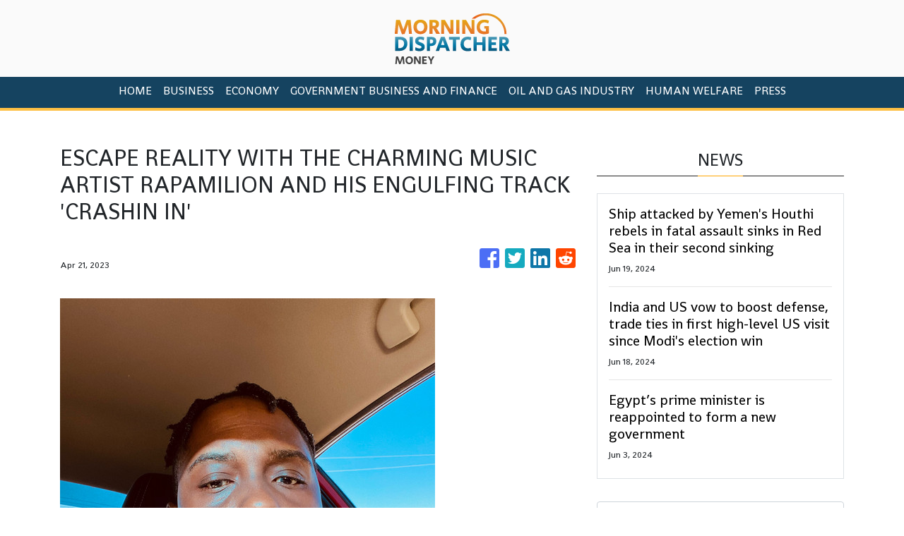

--- FILE ---
content_type: text/html; charset=utf-8
request_url: https://us-central1-vertical-news-network.cloudfunctions.net/get/fetch
body_size: 16480
content:
[
  {
    "id": 793652,
    "title": "Ship attacked by Yemen's Houthi rebels in fatal assault sinks in Red Sea in their second sinking",
    "summary": "A bulk carrier sank in the Red Sea days after an attack by Yemen’s Houthi rebels believed to have killed one mariner on board",
    "slug": "ship-attacked-by-yemens-houthi-rebels-in-fatal-assault-sinks-in-red-sea-in-their-second-sinking",
    "date_published": "2024-06-19T00:45:07.000Z",
    "images": 0,
    "categories": "1563,2180,1558,198",
    "img_id": null,
    "caption": null
  },
  {
    "id": 793139,
    "title": "India and US vow to boost defense, trade ties in first high-level US visit since Modi's election win",
    "summary": "India and the U.S. have pledged to boost defense and technology cooperation and remove long-standing barriers to bilateral strategic trade, following a meeting between the national security advisers of both countries",
    "slug": "india-and-us-vow-to-boost-defense-trade-ties-in-first-highlevel-us-visit-since-modis-election-win",
    "date_published": "2024-06-18T04:49:00.000Z",
    "images": 0,
    "categories": "1767,1893,1886,1558,198",
    "img_id": null,
    "caption": null
  },
  {
    "id": 792352,
    "title": "Fight for control of Yemen's banks between rebels, government threatens to further wreck economy",
    "summary": "Yemen’s Houthi rebels and its internationally recognized government are locked in a fight for control of the country’s banks that experts warn is threatening to further wreck an economy already crippled by nearly a decade of war",
    "slug": "fight-for-control-of-yemens-banks-between-rebels-government-threatens-to-further-wreck-economy",
    "date_published": "2024-06-16T13:56:40.000Z",
    "images": 1,
    "categories": "846,198,198,3751,1558",
    "img_id": "3c89c7270d7a464f97ca9fa8e4e40d50",
    "caption": "People shop in a"
  },
  {
    "id": 791769,
    "title": "US military targets Houthi radar sites in Yemen after a merchant sailor goes missing",
    "summary": "The U.S. military has unleashed a wave of attacks targeting radar sites operated by Yemen’s Houthi rebels after one merchant sailor went missing and the vessel he was on caught fire in the latest Houthi strike in the Red Sea",
    "slug": "us-military-targets-houthi-radar-sites-in-yemen-after-a-merchant-sailor-goes-missing",
    "date_published": "2024-06-15T04:41:38.000Z",
    "images": 1,
    "categories": "1563,4006,1821,1593,2180,1558,1886,198,1558",
    "img_id": "4d4598320a634f9fa8f78c76b96aa1f8",
    "caption": "A fighter jet la"
  },
  {
    "id": 787811,
    "title": "Attacks on businesses linked to US brands rattle Baghdad as anger over the war in Gaza surges",
    "summary": "A flurry of recent attacks in Iraq, apparently orchestrated by supporters of Iran-backed, anti-American militias, reflect surging anger against the United States, Israel’s top ally, over the war in Gaza",
    "slug": "attacks-on-businesses-linked-to-us-brands-rattle-baghdad-as-anger-over-the-war-in-gaza-surges",
    "date_published": "2024-06-07T05:05:41.000Z",
    "images": 1,
    "categories": "1886,1821,1558,198",
    "img_id": "0fce5b820b354e72a28a22c682d7f9b2",
    "caption": "Iraqi security f"
  },
  {
    "id": 786911,
    "title": "Emirati leader meets with Taliban official facing $10 million US bounty over attacks",
    "summary": "The leader of the United Arab Emirates has met with an official in the Taliban government still wanted by the United States on an up-to $10 million bounty over his involvement in an attack that killed an American citizen and other assaults",
    "slug": "emirati-leader-meets-with-taliban-official-facing-10-million-us-bounty-over-attacks",
    "date_published": "2024-06-05T04:26:59.000Z",
    "images": 1,
    "categories": "4888,2136,1886,1722,198,1558",
    "img_id": "ee985350c3d948fba678f54fb678c6fd",
    "caption": "In this photogra"
  },
  {
    "id": 786482,
    "title": "Modi's coalition leads in a majority of seats in early count but opposition is stiffer than expected",
    "summary": "Prime Minister Narendra Modi’s coalition is leading in a majority of seats in India’s general election",
    "slug": "modis-coalition-leads-in-a-majority-of-seats-in-early-count-but-opposition-is-stiffer-than-expected",
    "date_published": "2024-06-04T00:43:01.000Z",
    "images": 1,
    "categories": "1886,2257,3820,3791,1893,198,1558",
    "img_id": "9ad2d9854a6f4805871574d06a0e1afa",
    "caption": "Election officia"
  },
  {
    "id": 786532,
    "title": "Modi expected to retain power but early India count suggests it won't be the landslide he hoped for",
    "summary": "Prime Minister Narendra Modi’s coalition is leading in a majority of seats in India’s general election",
    "slug": "modi-expected-to-retain-power-but-early-india-count-suggests-it-wont-be-the-landslide-he-hoped-for",
    "date_published": "2024-06-04T00:43:01.000Z",
    "images": 1,
    "categories": "2257,3820,3791,1893,1886,198,1558",
    "img_id": "9ad2d9854a6f4805871574d06a0e1afa",
    "caption": "Election officia"
  },
  {
    "id": 786629,
    "title": "Modi claims victory for his alliance in India’s general election",
    "summary": "Prime Minister Narendra Modi claimed victory for his alliance on Tuesday in India’s general election, despite a lackluster performance from his own party as it faced a stronger than expected challenge from the opposition, which pushed back against the leader’s mixed economic record and polarizing politics",
    "slug": "modi-claims-victory-for-his-alliance-in-indias-general-election",
    "date_published": "2024-06-04T00:43:01.000Z",
    "images": 1,
    "categories": "3820,3791,1886,1893,198,1558",
    "img_id": "1959cecca58e47d9b8b8f64f2793b4a4",
    "caption": "Supporters of Co"
  },
  {
    "id": 786671,
    "title": "Modi claims victory in Indian election, vows to continue with his agenda despite drop in support",
    "summary": "Prime Minister Narendra Modi’s National Democratic Alliance coalition has won a majority in parliament, according to official results from India’s Election Commission",
    "slug": "modi-claims-victory-in-indian-election-vows-to-continue-with-his-agenda-despite-drop-in-support",
    "date_published": "2024-06-04T00:43:01.000Z",
    "images": 1,
    "categories": "3820,3791,1886,1893,198,1558",
    "img_id": "1959cecca58e47d9b8b8f64f2793b4a4",
    "caption": "Supporters of Co"
  },
  {
    "id": 786859,
    "title": "Modi claims victory in India's election but drop in support forces him to rely on coalition partners",
    "summary": "Prime Minister Narendra Modi’s National Democratic Alliance coalition has won a majority in parliament, according to official results from India’s Election Commission",
    "slug": "modi-claims-victory-in-indias-election-but-drop-in-support-forces-him-to-rely-on-coalition-partners",
    "date_published": "2024-06-04T00:43:01.000Z",
    "images": 1,
    "categories": "3820,3791,1886,1893,198,1558",
    "img_id": "1959cecca58e47d9b8b8f64f2793b4a4",
    "caption": "Supporters of Co"
  },
  {
    "id": 786051,
    "title": "Egypt’s prime minister is reappointed to form a new government",
    "summary": "Egypt’s President Abdel Fattah el-Sissi has reappointed Prime Minister Mustafa Madbouly to form a new government",
    "slug": "egypts-prime-minister-is-reappointed-to-form-a-new-government",
    "date_published": "2024-06-03T11:56:31.000Z",
    "images": 0,
    "categories": "1938,1886,198,1558",
    "img_id": null,
    "caption": null
  },
  {
    "id": 785965,
    "title": "Expect the cost of your airfare to continue to rise, an aviation trade group and industry heads warn",
    "summary": "The cost of your next flight is likely to go up",
    "slug": "expect-the-cost-of-your-airfare-to-continue-to-rise-an-aviation-trade-group-and-industry-heads-warn",
    "date_published": "2024-06-03T09:21:31.000Z",
    "images": 1,
    "categories": "1744,897,198,198,1558",
    "img_id": "5a479ffa1636498ea45c4dedbe21bbbd",
    "caption": "FILE - A Boeing "
  },
  {
    "id": 785352,
    "title": "Rescue crews work to free people trapped under a collapsed apartment building in Istanbul",
    "summary": "Television images show emergency workers trying to rescue people trapped under a collapsed apartment building in Istanbul",
    "slug": "rescue-crews-work-to-free-people-trapped-under-a-collapsed-apartment-building-in-istanbul",
    "date_published": "2024-06-02T07:07:59.000Z",
    "images": 0,
    "categories": "1608,198,1577,1558",
    "img_id": null,
    "caption": null
  },
  {
    "id": 785390,
    "title": "1 dead and 8 injured in Istanbul apartment building collapse",
    "summary": "An apartment building collapse in the Turkish city of Istanbul has killed one person and injured eight, authorities say",
    "slug": "1-dead-and-8-injured-in-istanbul-apartment-building-collapse",
    "date_published": "2024-06-02T07:07:59.000Z",
    "images": 0,
    "categories": "198,1577,1558",
    "img_id": null,
    "caption": null
  },
  {
    "id": 784217,
    "title": "Houthi rebels say at least 16 killed, 35 others wounded in joint US-British airstrikes in Yemen",
    "summary": "Joint British-U.S. airstrikes targeting Yemen’s Houthi rebels killed at least 16 people and wounded 35 others",
    "slug": "houthi-rebels-say-at-least-16-killed-35-others-wounded-in-joint-usbritish-airstrikes-in-yemen",
    "date_published": "2024-05-31T08:06:52.000Z",
    "images": 1,
    "categories": "1558,1886,1821,1558,198",
    "img_id": "7d3a43d828fd4ba2a10c9ced46b4bcf5",
    "caption": "British Prime Mi"
  },
  {
    "id": 784194,
    "title": "Oil giant Saudi Aramco offers a second stock tranche worth billions of dollars",
    "summary": "Saudi Arabia says it will sell a second sliver of stock in its state oil giant Aramco worth billions of dollars, its first tranche since its initial public offering back in 2019",
    "slug": "oil-giant-saudi-aramco-offers-a-second-stock-tranche-worth-billions-of-dollars",
    "date_published": "2024-05-31T07:20:43.000Z",
    "images": 1,
    "categories": "459,284,198,1558,198",
    "img_id": "bf6d4a2394e2456f8b14a3e4a090bc22",
    "caption": "FILE - Storage t"
  },
  {
    "id": 783701,
    "title": "Ship attacked by Yemen's Houthi rebels was full of grain bound for Iran, the group's main benefactor",
    "summary": "A Greek-owned and Marshall Islands-flagged bulk carrier that came under attack by Yemen’s Houthi rebels earlier this week had a cargo of grain bound for Iran",
    "slug": "ship-attacked-by-yemens-houthi-rebels-was-full-of-grain-bound-for-iran-the-groups-main-benefactor",
    "date_published": "2024-05-30T09:46:22.000Z",
    "images": 0,
    "categories": "1563,1799,1628,1886,1722,198,1558",
    "img_id": null,
    "caption": null
  },
  {
    "id": 783049,
    "title": "Missile attacks damage a ship in the Red Sea off Yemen's coast near previous Houthi rebel assaults",
    "summary": "Missile attacks have damaged a ship in the Red Sea off the coast of Yemen",
    "slug": "missile-attacks-damage-a-ship-in-the-red-sea-off-yemens-coast-near-previous-houthi-rebel-assaults",
    "date_published": "2024-05-28T11:00:26.000Z",
    "images": 0,
    "categories": "2269,2180,1821,1722,198,1558",
    "img_id": null,
    "caption": null
  },
  {
    "id": 780453,
    "title": "Fire at chemical factory in India kills at least 9, with searchers looking for more victims",
    "summary": "Rescuers are combing through piles of debris and wreckage to search for bodies after an explosion and fire at a chemical factory in western India killed at least nine people and injured 64 others",
    "slug": "fire-at-chemical-factory-in-india-kills-at-least-9-with-searchers-looking-for-more-victims",
    "date_published": "2024-05-24T04:35:46.000Z",
    "images": 1,
    "categories": "1593,198,1594,1564,198,1558",
    "img_id": "01533ca3209d446eb0e2d970cc551061",
    "caption": "National Disaste"
  },
  {
    "id": 779972,
    "title": "Missile splashes into the Red Sea, causing no damage in latest suspected Yemen Houthi rebel attack",
    "summary": "A missile has splashed down in the waters of the Red Sea, but caused no damage to a passing commercial vessel in an attack likely carried out by Yemen’s Houthi rebels",
    "slug": "missile-splashes-into-the-red-sea-causing-no-damage-in-latest-suspected-yemen-houthi-rebel-attack",
    "date_published": "2024-05-23T07:57:47.000Z",
    "images": 0,
    "categories": "2269,1628,1722,198,1558",
    "img_id": null,
    "caption": null
  },
  {
    "id": 777867,
    "title": "Yemen's Houthi rebels launch a missile that strikes an oil tanker in the Red Sea, US military says",
    "summary": "Yemen’s Houthi rebels hit an oil tanker in the Red Sea with a ballistic missile, damaging the Panama-flagged, Greek-owned vessel in their latest assault over the Israel-Hamas war",
    "slug": "yemens-houthi-rebels-launch-a-missile-that-strikes-an-oil-tanker-in-the-red-sea-us-military-says",
    "date_published": "2024-05-18T16:04:48.000Z",
    "images": 0,
    "categories": "2180,1886,198,1558",
    "img_id": null,
    "caption": null
  },
  {
    "id": 776351,
    "title": "Yemeni security forces deploy in Aden as anger simmers over lengthy power outages",
    "summary": "Yemeni authorities have deployed security forces and armored vehicles across the port city of Aden, in preparation for the latest in a series of protests over hours-long electricity outages caused by a shortage of fuel for power stations",
    "slug": "yemeni-security-forces-deploy-in-aden-as-anger-simmers-over-lengthy-power-outages",
    "date_published": "2024-05-15T18:35:18.000Z",
    "images": 0,
    "categories": "1886,1785,1794,198,1558",
    "img_id": null,
    "caption": null
  },
  {
    "id": 774689,
    "title": "Greece's prime minister in Turkey for talks as the regional rivals seek to improve relations",
    "summary": "Greece's leader has arrived in Turkey's capital for talks with President Recep Tayyip Erdogan as the countries pursue a normalization program and seek to put aside decades-old disputes",
    "slug": "greeces-prime-minister-in-turkey-for-talks-as-the-regional-rivals-seek-to-improve-relations",
    "date_published": "2024-05-13T13:57:10.000Z",
    "images": 1,
    "categories": "1608,1886,198,1558",
    "img_id": "fab9adefc369414eb90613eb98c9ad2e",
    "caption": "FILE - Greece's "
  },
  {
    "id": 774744,
    "title": "Families still looking for missing loved ones after devastating Afghanistan floods killed scores",
    "summary": "Survivors of the devastating floods that struck northern Afghanistan last week are still searching for their missing loved ones and burying their dead",
    "slug": "families-still-looking-for-missing-loved-ones-after-devastating-afghanistan-floods-killed-scores",
    "date_published": "2024-05-13T12:27:42.000Z",
    "images": 1,
    "categories": "198,1886,1604,2303,1558",
    "img_id": "a7bedba71ea94aac9107e4edd2e7a5f8",
    "caption": "People are seen "
  },
  {
    "id": 774156,
    "title": "A police officer was killed in Pakistan-held Kashmir during protests against price hikes",
    "summary": "A protest against rising costs of food, fuel and utility bills has turned violent in Pakistani-controlled portion of Kashmir, leaving a police officer dead and dozens of people injured",
    "slug": "a-police-officer-was-killed-in-pakistanheld-kashmir-during-protests-against-price-hikes",
    "date_published": "2024-05-12T10:09:08.000Z",
    "images": 0,
    "categories": "1886,1785,198,1558",
    "img_id": null,
    "caption": null
  },
  {
    "id": 769413,
    "title": "Sanctions and a hobbled economy pull the rug out from under Iran's traditional carpet weavers",
    "summary": "The historic Kashan bazaar in central Iran once sat on a major caravan route, its silk carpets known the world over",
    "slug": "sanctions-and-a-hobbled-economy-pull-the-rug-out-from-under-irans-traditional-carpet-weavers",
    "date_published": "2024-05-03T06:00:10.000Z",
    "images": 1,
    "categories": "2945,198,1558",
    "img_id": "9a8cd20eb3f942ddb434a2fee4dfdff2",
    "caption": "Iranian carpet s"
  },
  {
    "id": 769060,
    "title": "Broadband internet services are disrupted in most parts of Nepal",
    "summary": "Broadband internet are disrupted in many parts of Nepal as Indian vendors from whom most Nepali private operators source the bandwidth stopped providing the services because of payment defaults",
    "slug": "broadband-internet-services-are-disrupted-in-most-parts-of-nepal",
    "date_published": "2024-05-02T13:54:18.000Z",
    "images": 0,
    "categories": "198,4671,1558,198,4637",
    "img_id": null,
    "caption": null
  },
  {
    "id": 768449,
    "title": "Workers and activists around the world hold May Day rallies urging greater rights and more pay",
    "summary": "Workers, activists and others around the world are marking May Day with rallies against the global pressure of rising prices and calling for greater rights",
    "slug": "workers-and-activists-around-the-world-hold-may-day-rallies-urging-greater-rights-and-more-pay",
    "date_published": "2024-05-01T06:34:21.000Z",
    "images": 1,
    "categories": "4006,1266,1796,4004,4002,451,1886,1785,408,198,1558",
    "img_id": "353c23ccddf44afe8a56a68ae3c0cf31",
    "caption": "Supporters of th"
  },
  {
    "id": 768689,
    "title": "Pro-Palestinian banners. Blazing Olympic rings. Workers' May Day rallies confront turbulent times",
    "summary": "Workers and activists around the world are marking May Day with largely peaceful rallies against rising prices and calling for greater rights",
    "slug": "propalestinian-banners-blazing-olympic-rings-workers-may-day-rallies-confront-turbulent-times",
    "date_published": "2024-05-01T06:34:21.000Z",
    "images": 1,
    "categories": "4006,4004,1796,1266,451,1785,449,408,198,4062,1558",
    "img_id": "353c23ccddf44afe8a56a68ae3c0cf31",
    "caption": "Supporters of th"
  },
  {
    "id": 767779,
    "title": "The Taliban are working to woo tourists to Afghanistan",
    "summary": "A Taliban-run tourism and hotel management institute has opened its doors to students",
    "slug": "the-taliban-are-working-to-woo-tourists-to-afghanistan",
    "date_published": "2024-04-30T04:15:56.000Z",
    "images": 1,
    "categories": "1886,3240,198,1558",
    "img_id": "2561c670430a459a98157f1bc388e04f",
    "caption": "Afghans work in "
  },
  {
    "id": 766848,
    "title": "Nepal hosts an investment summit in hopes of attracting foreign money for hydropower projects",
    "summary": "Nepal is hosting an investment summit, hoping to attract much-needed foreign investment",
    "slug": "nepal-hosts-an-investment-summit-in-hopes-of-attracting-foreign-money-for-hydropower-projects",
    "date_published": "2024-04-28T09:52:52.000Z",
    "images": 0,
    "categories": "775,1886,1335,198",
    "img_id": null,
    "caption": null
  },
  {
    "id": 764942,
    "title": "TikTok may be banned in the US. Here's what happened when India did it",
    "summary": "The hugely popular Chinese app TikTok may be forced out of the U.S., where a measure to outlaw the video-sharing app has won congressional approval and is on its way to President Biden for his signature",
    "slug": "tiktok-may-be-banned-in-the-us-heres-what-happened-when-india-did-it",
    "date_published": "2024-04-24T09:52:53.000Z",
    "images": 1,
    "categories": "198,4658,1886,3474,4637,198,1558",
    "img_id": "63961c3975b445e3a52c231870bd8fa3",
    "caption": "FILE- Activists "
  },
  {
    "id": 764853,
    "title": "Iranian President Ebrahim Raisi to inaugurate Sri Lankan hydropower and irrigation project",
    "summary": "Iranian President Ebrahim Raisi has arrived in Sri Lanka to inaugurate a hydropower and irrigation project that was long delayed due to international sanctions on his government and other issues",
    "slug": "iranian-president-ebrahim-raisi-to-inaugurate-sri-lankan-hydropower-and-irrigation-project",
    "date_published": "2024-04-24T06:51:18.000Z",
    "images": 1,
    "categories": "2048,1886,198,1558",
    "img_id": "c9ba44d221cc421bb5ae9d53226fe13c",
    "caption": "FILE- Iranian Pr"
  },
  {
    "id": 764946,
    "title": "Iran's Raisi inaugurates project in Sri Lanka, says West doesn't monopolize knowledge, technology",
    "summary": "Iranian President Ebrahim Raisi says his country has proven the West doesn’t have a monopoly on technology while inaugurating a hydropower and irrigation project in Sri Lanka",
    "slug": "irans-raisi-inaugurates-project-in-sri-lanka-says-west-doesnt-monopolize-knowledge-technology",
    "date_published": "2024-04-24T06:51:18.000Z",
    "images": 1,
    "categories": "1886,2058,198,1558",
    "img_id": "c9ba44d221cc421bb5ae9d53226fe13c",
    "caption": "FILE- Iranian Pr"
  },
  {
    "id": 763751,
    "title": "Kurdish separatists and water issues loom large in long-awaited Erdogan visit to Iraq",
    "summary": "Turkish President Recep Tayyip Erdogan is set to make his first official visit to Iraq in more than a decade",
    "slug": "kurdish-separatists-and-water-issues-loom-large-in-longawaited-erdogan-visit-to-iraq",
    "date_published": "2024-04-22T05:10:07.000Z",
    "images": 1,
    "categories": "3792,198,1558",
    "img_id": "bbfe134a6dd34f0dab594c5d8b45856d",
    "caption": "FILE - Turkey's "
  },
  {
    "id": 763888,
    "title": "Kurdish separatists and water issues loom large in long-awaited visit of Turkey's Erdogan to Iraq",
    "summary": "Turkish President Recep Tayyip Erdogan is making his first official visit to Iraq in more than a decade as Ankara seeks greater cooperation from Baghdad in its fight against a Kurdish militant group that has a foothold in Iraq's north",
    "slug": "kurdish-separatists-and-water-issues-loom-large-in-longawaited-visit-of-turkeys-erdogan-to-iraq",
    "date_published": "2024-04-22T05:10:07.000Z",
    "images": 1,
    "categories": "3792,198,1558",
    "img_id": "bbfe134a6dd34f0dab594c5d8b45856d",
    "caption": "FILE - Turkey's "
  },
  {
    "id": 762377,
    "title": "Long-haul carrier Emirates again halts local flight check-in as UAE recovers from record rains",
    "summary": "Long-haul carrier Emirates says it is halting local check-in for passengers traveling on its flights as the wider United Arab Emirates tries to recover from record-setting rains this week",
    "slug": "longhaul-carrier-emirates-again-halts-local-flight-checkin-as-uae-recovers-from-record-rains",
    "date_published": "2024-04-19T05:55:58.000Z",
    "images": 1,
    "categories": "1604,1868,1290,1862,198,1558",
    "img_id": "14dce71222f14661a72dfe322a883538",
    "caption": "An abandoned veh"
  },
  {
    "id": 762528,
    "title": "3 dead amid heavy flooding caused by record rain in the UAE",
    "summary": "Officials say three people have died in the United Arab Emirates as a result of heavy flooding caused by record-setting rains this week",
    "slug": "3-dead-amid-heavy-flooding-caused-by-record-rain-in-the-uae",
    "date_published": "2024-04-19T05:55:58.000Z",
    "images": 1,
    "categories": "1604,1862,198,1558",
    "img_id": "14dce71222f14661a72dfe322a883538",
    "caption": "An abandoned veh"
  },
  {
    "id": 759542,
    "title": "India's Modi vows to boost social spending, make country into a manufacturing hub ahead of election",
    "summary": "Indian Prime Minister Narendra Modi has vowed to boost social spending, develop infrastructure and make India a global manufacturing hub as companies shift away from China",
    "slug": "indias-modi-vows-to-boost-social-spending-make-country-into-a-manufacturing-hub-ahead-of-election",
    "date_published": "2024-04-14T07:20:39.000Z",
    "images": 1,
    "categories": "3820,3791,1886,1893,198,1558",
    "img_id": "19cbf7a12cbc45509785a9b6079a7f64",
    "caption": "Indian Prime Min"
  },
  {
    "id": 759089,
    "title": "Video shows raid on ship near Strait of Hormuz that a Mideast official says was carried out by Iran",
    "summary": "A video seen by The Associated Press shows commandos raiding a ship near the Strait of Hormuz from a helicopter",
    "slug": "video-shows-raid-on-ship-near-strait-of-hormuz-that-a-mideast-official-says-was-carried-out-by-iran",
    "date_published": "2024-04-13T08:19:56.000Z",
    "images": 1,
    "categories": "1886,198,1558",
    "img_id": "06d48c33013b4a9e88e4a83c81b622d8",
    "caption": "This image made "
  },
  {
    "id": 759236,
    "title": "Iran's Revolutionary Guard seizes a container ship near Strait of Hormuz amid tensions with Israel",
    "summary": "Commandos from Iran’s paramilitary Revolutionary Guard have rappelled from a helicopter onto an Israeli-affiliated container ship near the Strait of Hormuz and seized the vessel",
    "slug": "irans-revolutionary-guard-seizes-a-container-ship-near-strait-of-hormuz-amid-tensions-with-israel",
    "date_published": "2024-04-13T08:19:56.000Z",
    "images": 1,
    "categories": "1821,1886,198,1558",
    "img_id": "06d48c33013b4a9e88e4a83c81b622d8",
    "caption": "This image made "
  },
  {
    "id": 756911,
    "title": "Farmers in India are hit hard by extreme weather. Some say expanding natural farming is the answer",
    "summary": "India's southern Andhra Pradesh state has become a positive example of the benefits of natural farming, a process of using organic matter as fertilizers and pesticides that makes crops more resilient to bad weather, and advocates say active government support is the primary driver for the state’s success",
    "slug": "farmers-in-india-are-hit-hard-by-extreme-weather-some-say-expanding-natural-farming-is-the-answer",
    "date_published": "2024-04-07T02:10:13.000Z",
    "images": 1,
    "categories": "1886,198,1862,660,1558,198,1290",
    "img_id": "9c09e185c9be4ae493ad4e26aaa284dd",
    "caption": "Bhaskar Rao, a f"
  },
  {
    "id": 753692,
    "title": "India Kashmir Dailylife",
    "summary": "",
    "slug": "india-kashmir-dailylife",
    "date_published": "2024-04-03T08:54:01.000Z",
    "images": 0,
    "categories": "198",
    "img_id": null,
    "caption": null
  },
  {
    "id": 748813,
    "title": "Pakistani trade delegation visits Kabul in sign of easing tensions over cross-border attacks",
    "summary": "A delegation from Pakistan’s Ministry of Commerce is in Kabul to to meet its counterparts to discuss how to improve trade relations after tensions have risen over cross-border militant attacks",
    "slug": "pakistani-trade-delegation-visits-kabul-in-sign-of-easing-tensions-over-crossborder-attacks",
    "date_published": "2024-03-25T11:47:25.000Z",
    "images": 0,
    "categories": "1821,1886,198,1558",
    "img_id": null,
    "caption": null
  },
  {
    "id": 748193,
    "title": "Iran’s currency hits a record low",
    "summary": "Iran’s currency fell to a record low on Sunday, plunging to 613,500 to the dollar, as its people celebrated the Persian New Year",
    "slug": "irans-currency-hits-a-record-low",
    "date_published": "2024-03-24T11:46:53.000Z",
    "images": 1,
    "categories": "3792,1893,198,198,1558",
    "img_id": "7a0f1be9090a4a98aeb37f76eb440eb0",
    "caption": "FILE - A street "
  },
  {
    "id": 747587,
    "title": "India has millions of dairy farmers. It's creating a methane problem that's tricky to solve",
    "summary": "India is the world’s largest milk producer, and is home to 80 million dairy farmers who made 231 million tons of milk last year",
    "slug": "india-has-millions-of-dairy-farmers-its-creating-a-methane-problem-thats-tricky-to-solve",
    "date_published": "2024-03-23T07:47:54.000Z",
    "images": 1,
    "categories": "198,1290,660,1558,1290",
    "img_id": "ba1918c9df894dd1b4ed79980f677b08",
    "caption": "FILE - Indian fa"
  },
  {
    "id": 747146,
    "title": "New finance minister says Pakistan will seek a long-term IMF loan to stabilize the economy",
    "summary": "Pakistan's newly appointed finance minister says the country plans to seek a long-term loan from the International Monetary Fund to help stabilize the country’s ailing economy after the end of the IMF’s current $3 billion bailout package",
    "slug": "new-finance-minister-says-pakistan-will-seek-a-longterm-imf-loan-to-stabilize-the-economy",
    "date_published": "2024-03-22T13:58:09.000Z",
    "images": 0,
    "categories": "353,1558",
    "img_id": null,
    "caption": null
  },
  {
    "id": 747042,
    "title": "Egypt increases fuel prices following depreciation of local currency",
    "summary": "The Egyptian government has raised fuel prices in a move that is bound to exacerbate inflationary pressures on an already-struggling population",
    "slug": "egypt-increases-fuel-prices-following-depreciation-of-local-currency",
    "date_published": "2024-03-22T09:48:52.000Z",
    "images": 0,
    "categories": "2022,1558,198",
    "img_id": null,
    "caption": null
  },
  {
    "id": 746969,
    "title": "Islamic State group claims responsibility for bombing at Afghan bank and says it targeted Taliban",
    "summary": "The Islamic State group has claimed responsibility for a deadly bombing that targeted people trying to collect their salaries at a bank in southern Afghanistan",
    "slug": "islamic-state-group-claims-responsibility-for-bombing-at-afghan-bank-and-says-it-targeted-taliban",
    "date_published": "2024-03-22T07:09:45.000Z",
    "images": 0,
    "categories": "1626,198,1558",
    "img_id": null,
    "caption": null
  },
  {
    "id": 746502,
    "title": "Turkish central bank raises key interest rate to 50% as inflation soars",
    "summary": "Turkey’s central bank has raised its key interest rate by 5 percentage points, resuming a policy of rate hikes aimed at combating soaring inflation that is causing households severe economic pain",
    "slug": "turkish-central-bank-raises-key-interest-rate-to-50-as-inflation-soars",
    "date_published": "2024-03-21T11:46:32.000Z",
    "images": 1,
    "categories": "449,846,198,198,1558",
    "img_id": "dcd75d2ee8f143758d37aa5e289ce6aa",
    "caption": "People carry goo"
  },
  {
    "id": 745940,
    "title": "Pakistan and IMF reach preliminary deal to release $1.1 billion from bailout fund, IMF says",
    "summary": "Pakistan and the International Monetary Fund have reached a preliminary agreement for the release of $1.1 billion from a $3 billion bailout following dayslong talks in Islamabad",
    "slug": "pakistan-and-imf-reach-preliminary-deal-to-release-11-billion-from-bailout-fund-imf-says",
    "date_published": "2024-03-20T06:48:31.000Z",
    "images": 1,
    "categories": "292,1886,198,1558",
    "img_id": "60adb83e8e3c465b91382b0bdb12846d",
    "caption": "FILE - The logo "
  },
  {
    "id": 744379,
    "title": "European Union announces $8 billion package of aid for Egypt",
    "summary": "The European Union has announced a $8 billion aid package for cash-strapped Egypt amid concerns that economic pressure and conflicts and chaos in neighboring countries could drive more migrants to European shores",
    "slug": "european-union-announces-8-billion-package-of-aid-for-egypt",
    "date_published": "2024-03-17T11:32:01.000Z",
    "images": 0,
    "categories": "2069,1886,198,1558",
    "img_id": null,
    "caption": null
  },
  {
    "id": 744465,
    "title": "European Union announces an $8 billion aid package for Egypt as concerns mount over migration",
    "summary": "The European Union has announced a 7.4 billion-euro or $8 billion aid package for cash-strapped Egypt as concerns mount that economic pressure and conflicts in neighboring countries could drive more migrants to European shores",
    "slug": "european-union-announces-an-8-billion-aid-package-for-egypt-as-concerns-mount-over-migration",
    "date_published": "2024-03-17T11:32:01.000Z",
    "images": 1,
    "categories": "3989,3870,1821,2069,1886,198,1558",
    "img_id": "8dd1a39f26a24e989ff475c0a5dd8305",
    "caption": "In this photo pr"
  },
  {
    "id": 742616,
    "title": "Indian farmers protest in New Delhi demanding new legislation for minimum crop prices",
    "summary": "Indian farmers are protesting in the Indian capital to press their demand for new legislation that would guarantee minimum profitable prices for their crops",
    "slug": "indian-farmers-protest-in-new-delhi-demanding-new-legislation-for-minimum-crop-prices",
    "date_published": "2024-03-14T07:20:09.000Z",
    "images": 1,
    "categories": "1886,660,2165,1785,198,1558",
    "img_id": "8e617af23bd04781b2c9831e53b92f19",
    "caption": "Indian farmers w"
  },
  {
    "id": 740359,
    "title": "Saudi oil giant Aramco announces $121 billion profit last year, down from 2022 record",
    "summary": "Saudi oil giant Aramco says it made $121 billion profit last year, down from its 2022 record due to lower energy prices",
    "slug": "saudi-oil-giant-aramco-announces-121-billion-profit-last-year-down-from-2022-record",
    "date_published": "2024-03-10T07:18:35.000Z",
    "images": 1,
    "categories": "59,459,198,198,1558",
    "img_id": "c9ab5c2a02194ebf81f8a4cf94004ad5",
    "caption": "FILE - Storage t"
  },
  {
    "id": 740354,
    "title": "Saudi oil giant Aramco reports a $121 billion profit last year, down from its 2022 record due to lower energy prices",
    "summary": "Saudi oil giant Aramco reports a $121 billion profit last year, down from its 2022 record due to lower energy prices",
    "slug": "saudi-oil-giant-aramco-reports-a-121-billion-profit-last-year-down-from-its-2022-record-due-to-lower-energy-prices",
    "date_published": "2024-03-10T07:13:32.000Z",
    "images": 0,
    "categories": "198,198",
    "img_id": null,
    "caption": null
  },
  {
    "id": 739718,
    "title": "Attack by Yemen's Houthi rebels sees explosions ahead of Singapore-flagged ship in the Gulf of Aden",
    "summary": "An attack by Yemen’s Houthi rebels has set off explosions ahead of a Singapore-flagged vessel in the Gulf of Aden",
    "slug": "attack-by-yemens-houthi-rebels-sees-explosions-ahead-of-singaporeflagged-ship-in-the-gulf-of-aden",
    "date_published": "2024-03-08T15:29:48.000Z",
    "images": 0,
    "categories": "1886,198,1558",
    "img_id": null,
    "caption": null
  },
  {
    "id": 739813,
    "title": "Yemen's rebels target Singapore-flagged ship in Gulf of Aden as US and allies down Houthi drones",
    "summary": "Officials say an attack by Yemen’s Houthi rebels set off explosions ahead of a Singapore-flagged vessel in the Gulf of Aden",
    "slug": "yemens-rebels-target-singaporeflagged-ship-in-gulf-of-aden-as-us-and-allies-down-houthi-drones",
    "date_published": "2024-03-08T15:29:48.000Z",
    "images": 0,
    "categories": "1558,1821,1734,1886,198,1558",
    "img_id": null,
    "caption": null
  },
  {
    "id": 739437,
    "title": "Ukraine's Zelenskyy in Turkey, where Erdogan is expected to press for negotiations to end Russia war",
    "summary": "Ukrainian President Volodymyr Zelenskyy is in Istanbul for talks with Turkish President Recep Tayyip Erdogan",
    "slug": "ukraines-zelenskyy-in-turkey-where-erdogan-is-expected-to-press-for-negotiations-to-end-russia-war",
    "date_published": "2024-03-08T12:53:54.000Z",
    "images": 1,
    "categories": "1821,198,1558",
    "img_id": "871bb715c1b44e3496357d3d9f18beea",
    "caption": "FILE - Turkey's "
  },
  {
    "id": 739431,
    "title": "APTOPIX India International Women's Day",
    "summary": "",
    "slug": "aptopix-india-international-womens-day",
    "date_published": "2024-03-08T10:10:07.000Z",
    "images": 0,
    "categories": "198",
    "img_id": null,
    "caption": null
  },
  {
    "id": 738886,
    "title": "Saudi Arabia's crown prince transfers another 8% of Aramco shares to sovereign wealth fund",
    "summary": "Saudi Arabia’s crown prince has transferred another 8% of shares in the kingdom’s oil giant Saudi Aramco to the country’s prominent sovereign wealth fund",
    "slug": "saudi-arabias-crown-prince-transfers-another-8-of-aramco-shares-to-sovereign-wealth-fund",
    "date_published": "2024-03-07T13:48:56.000Z",
    "images": 1,
    "categories": "461,198,846,59,198,1558",
    "img_id": "bf070e535c3644f78e8cc96e56a228c7",
    "caption": "FILE - Saudi Ara"
  },
  {
    "id": 738871,
    "title": "A fire in an oil refinery in Iran kills 1 person and injures 3",
    "summary": "Iranian state media say a fire at an oil refinery in the southern Iranian port city of Bandar Abbas has killed at least one person and injured three",
    "slug": "a-fire-in-an-oil-refinery-in-iran-kills-1-person-and-injures-3",
    "date_published": "2024-03-07T13:36:54.000Z",
    "images": 0,
    "categories": "198,1598,198,1558",
    "img_id": null,
    "caption": null
  },
  {
    "id": 738370,
    "title": "British military says crew has abandoned a commercial ship struck in a suspected attack by Yemen's Houthi rebels",
    "summary": "British military says crew has abandoned a commercial ship struck in a suspected attack by Yemen's Houthi rebels",
    "slug": "british-military-says-crew-has-abandoned-a-commercial-ship-struck-in-a-suspected-attack-by-yemens-houthi-rebels",
    "date_published": "2024-03-06T15:47:30.000Z",
    "images": 0,
    "categories": "1628,1722,198,1558",
    "img_id": null,
    "caption": null
  },
  {
    "id": 738247,
    "title": "Egypt Economy",
    "summary": "",
    "slug": "egypt-economy",
    "date_published": "2024-03-06T11:44:37.000Z",
    "images": 0,
    "categories": "198,846",
    "img_id": null,
    "caption": null
  },
  {
    "id": 738437,
    "title": "Egypt floats its currency and agrees with the IMF to increase a bailout loan to $8 billion",
    "summary": "Egypt has floated its currency and announced a deal with the International Monetary Fund to increase its bailout loan to $8 billion",
    "slug": "egypt-floats-its-currency-and-agrees-with-the-imf-to-increase-a-bailout-loan-to-8-billion",
    "date_published": "2024-03-06T10:28:32.000Z",
    "images": 1,
    "categories": "846,198,449,1558,198",
    "img_id": "050f869c893b4579b51ba843e8930f2e",
    "caption": "Egyptians walk p"
  },
  {
    "id": 738215,
    "title": "Sri Lankan president says he is seeking to defer loan payments until 2028 amid economic crisis",
    "summary": "Sri Lanka’s president says that he is seeking a loan repayment moratorium until 2028 as the debt-ridden county tries to emerge from bankruptcy",
    "slug": "sri-lankan-president-says-he-is-seeking-to-defer-loan-payments-until-2028-amid-economic-crisis",
    "date_published": "2024-03-06T08:39:48.000Z",
    "images": 1,
    "categories": "198,451,1794,198,1558",
    "img_id": "feace725c5be4a439fbaf4a5fcc570d0",
    "caption": "FILE- Sri Lankan"
  },
  {
    "id": 738338,
    "title": "Suspected Yemen Houthi rebel attack hits a ship in the Gulf of Aden, sees crew abandon vessel",
    "summary": "A crew of a commercial ship struck in a suspected attack by Yemen’s Houthi rebels on Wednesday have abandoned the vessel in the Gulf of Aden",
    "slug": "suspected-yemen-houthi-rebel-attack-hits-a-ship-in-the-gulf-of-aden-sees-crew-abandon-vessel",
    "date_published": "2024-03-06T01:23:19.000Z",
    "images": 1,
    "categories": "198,1821,2180,198,1558",
    "img_id": "863976f1113444319c4cc33930b5a894",
    "caption": "This photograph "
  },
  {
    "id": 738201,
    "title": "US destroyer shoots down missile and drones launched by Yemen's Houthi rebels",
    "summary": "A U.S. destroyer shot down drones and a missile launched by Yemen’s Houthi rebels toward it in the Red Sea",
    "slug": "us-destroyer-shoots-down-missile-and-drones-launched-by-yemens-houthi-rebels",
    "date_published": "2024-03-06T01:23:19.000Z",
    "images": 1,
    "categories": "2180,1734,1821,1886,198,1558",
    "img_id": "863976f1113444319c4cc33930b5a894",
    "caption": "This photograph "
  },
  {
    "id": 738661,
    "title": "Houthi missile attack kills 3 crew members in Yemen rebels' first fatal assault on shipping",
    "summary": "The U.S. military says a missile attack by Yemen’s Houthi rebels on a commercial ship in the Gulf of Aden has killed three of its crew members and injured at least four",
    "slug": "houthi-missile-attack-kills-3-crew-members-in-yemen-rebels-first-fatal-assault-on-shipping",
    "date_published": "2024-03-06T01:23:19.000Z",
    "images": 1,
    "categories": "1821,198,1558",
    "img_id": "f8db99a274b44cf788641ff568313bf8",
    "caption": "This black-and-w"
  },
  {
    "id": 738196,
    "title": "Mideast Starbucks franchisee firing 2,000 workers after being targeted in Israel-Hamas war boycott",
    "summary": "The Middle East franchisee of Starbucks has begun firing some 2,000 staff at its coffee shops across the region after the brand found itself targeted by activists during the ongoing Israel-Hamas war in the Gaza Strip",
    "slug": "mideast-starbucks-franchisee-firing-2000-workers-after-being-targeted-in-israelhamas-war-boycott",
    "date_published": "2024-03-05T14:26:53.000Z",
    "images": 1,
    "categories": "198,198,1558",
    "img_id": "4ecde96e6a864fbb8ef72c9f5e25dd46",
    "caption": "FILE - A Starbuc"
  },
  {
    "id": 737251,
    "title": "Three Red Sea underwater data cables have been cut as Houthi attacks continue in the vital waterway",
    "summary": "Three Red Sea underwater cables providing internet and telecommunications around the world have been cut as the waterway remains a target of Yemen’s Houthi rebels",
    "slug": "three-red-sea-underwater-data-cables-have-been-cut-as-houthi-attacks-continue-in-the-vital-waterway",
    "date_published": "2024-03-04T14:32:39.000Z",
    "images": 1,
    "categories": "198,1821,198,4637,1558",
    "img_id": "3107da8aeccc4692a0c595993940fe3d",
    "caption": "This undated pho"
  },
  {
    "id": 735461,
    "title": "India's richest man is bringing Rihanna and 1,200 guests to a pre-wedding bash for his son",
    "summary": "It might be the biggest party this small west Indian city has ever seen",
    "slug": "indias-richest-man-is-bringing-rihanna-and-1200-guests-to-a-prewedding-bash-for-his-son",
    "date_published": "2024-03-01T07:17:21.000Z",
    "images": 1,
    "categories": "45,198,1,69,1558,2828,1",
    "img_id": "ad1fb3544ef6438bafcdd28f6eaf1b85",
    "caption": "Bollywood actor "
  },
  {
    "id": 735336,
    "title": "Fire at shopping mall in Bangladesh's capital kills at least 43 people",
    "summary": "Bangladesh's health minister says a fire at a six-story shopping mall in the capital killed at least 43 people and injured dozens of others",
    "slug": "fire-at-shopping-mall-in-bangladeshs-capital-kills-at-least-43-people",
    "date_published": "2024-02-29T20:56:19.000Z",
    "images": 1,
    "categories": "198,1598,1558",
    "img_id": "3ea73293301c4105adfb1235827e5627",
    "caption": "Firefighters wor"
  },
  {
    "id": 734843,
    "title": "A brazen iPhone scam in Iran reflects its economic struggles and tensions with the West",
    "summary": "A shop in Iran’s capital has been offering consumers in the Islamic Republic one of the hottest products in the country — an iPhone that came out in 2021",
    "slug": "a-brazen-iphone-scam-in-iran-reflects-its-economic-struggles-and-tensions-with-the-west",
    "date_published": "2024-02-29T05:14:35.000Z",
    "images": 0,
    "categories": "518,250,198,198,4637,1558",
    "img_id": null,
    "caption": null
  },
  {
    "id": 734542,
    "title": "Dubai's sky-high aspirations find a new outlet as it hosts a jet suit race for 'Iron Man' pilots",
    "summary": "Pilots lined up on a runway in Dubai and fired up their seven jet engines with an ear-splitting roar",
    "slug": "dubais-skyhigh-aspirations-find-a-new-outlet-as-it-hosts-a-jet-suit-race-for-iron-man-pilots",
    "date_published": "2024-02-28T16:33:09.000Z",
    "images": 1,
    "categories": "198,1560,198,4637,1,1558",
    "img_id": "24238a080c014bcb866a2e7018f960ab",
    "caption": "Jet suit pilots "
  },
  {
    "id": 734028,
    "title": "Ukrainian President Zelenskyy lands in Saudi Arabia to push for peace and a POW exchange with Russia",
    "summary": "Ukrainian President Volodomyr Zelenskyy has arrived to Saudi Arabia with plans to visit the kingdom’s powerful crown prince to push for a peace plan and the return of prisoners of war from Russia",
    "slug": "ukrainian-president-zelenskyy-lands-in-saudi-arabia-to-push-for-peace-and-a-pow-exchange-with-russia",
    "date_published": "2024-02-27T14:26:06.000Z",
    "images": 1,
    "categories": "1886,59,1839,1821,198,1558",
    "img_id": null,
    "caption": null
  },
  {
    "id": 733306,
    "title": "Global economy is weighed down by war, uncertainty and instability, trade chief warns",
    "summary": "The head of the World Trade Organization says war, uncertainty and instability are weighing down the global economy",
    "slug": "global-economy-is-weighed-down-by-war-uncertainty-and-instability-trade-chief-warns",
    "date_published": "2024-02-26T04:40:11.000Z",
    "images": 1,
    "categories": "1886,1893,1821,198,1558",
    "img_id": "444f3b6966234fbbbb2288fb7b5b6615",
    "caption": "Abu Dhabi Crown "
  },
  {
    "id": 731092,
    "title": "Dubai's budget carrier FlyDubai reports a record-breaking $572 million profit in 2023",
    "summary": "The Dubai-based budget carrier FlyDubai has seen record earnings of $572 million in 2023, boosted by carrying the most passengers ever across its network",
    "slug": "dubais-budget-carrier-flydubai-reports-a-recordbreaking-572-million-profit-in-2023",
    "date_published": "2024-02-22T09:45:37.000Z",
    "images": 1,
    "categories": "198,1558",
    "img_id": "f5524274e300446882fd9faba9f23dce",
    "caption": "FILE - A welcomi"
  },
  {
    "id": 731051,
    "title": "Ship ablaze in Gulf of Aden, Israel intercepts incoming fire in suspected Yemen Houthi rebel attacks",
    "summary": "A suspected missile attack by Yemen’s Houthi rebels has set a ship ablaze in the Gulf of Aden",
    "slug": "ship-ablaze-in-gulf-of-aden-israel-intercepts-incoming-fire-in-suspected-yemen-houthi-rebel-attacks",
    "date_published": "2024-02-22T06:07:58.000Z",
    "images": 0,
    "categories": "1628,2180,1558,1598,1886,198,1558",
    "img_id": null,
    "caption": null
  },
  {
    "id": 731096,
    "title": "India wants to hook its population onto clean energy by boosting rooftop solar",
    "summary": "India is renewing its push to add rooftop solar to meet the needs of a fast-growing nation that's hungry for energy",
    "slug": "india-wants-to-hook-its-population-onto-clean-energy-by-boosting-rooftop-solar",
    "date_published": "2024-02-22T03:07:48.000Z",
    "images": 1,
    "categories": "1605,1604,198,1868,198,1558,1290",
    "img_id": "f750fada99ac47799980096fcb53b12d",
    "caption": "Workers of Solar"
  },
  {
    "id": 730472,
    "title": "Iran accuses Israel of sabotage attack that saw explosions strike natural gas pipeline",
    "summary": "An Israeli sabotage attack on an Iranian natural gas pipeline caused the multiple explosions that struck it a week ago",
    "slug": "iran-accuses-israel-of-sabotage-attack-that-saw-explosions-strike-natural-gas-pipeline",
    "date_published": "2024-02-21T08:15:00.000Z",
    "images": 1,
    "categories": "2058,1886,1628,198,1558",
    "img_id": "b2697ad8d92049a0bf1a2a4b9ab6adbb",
    "caption": "Two men look at "
  },
  {
    "id": 729785,
    "title": "Indian farmers reject government offer and say they will carry on marching to New Delhi",
    "summary": "Indian farmers who have been protesting for a week to demand guaranteed crop prices have rejected a proposal from the government, and say they will continue their march to New Delhi",
    "slug": "indian-farmers-reject-government-offer-and-say-they-will-carry-on-marching-to-new-delhi",
    "date_published": "2024-02-20T03:50:32.000Z",
    "images": 1,
    "categories": "660,1785,1886,198,1558",
    "img_id": "fb0772752ea443fba07db00e1b7c9c60",
    "caption": "Protesting farme"
  },
  {
    "id": 729336,
    "title": "Houthi rebels' attack severely damages a Belize-flagged ship in key strait leading to the Red Sea",
    "summary": "A missile attack by Yemen’s Houthi rebels damaged a Belize-flagged ship traveling through the Bab el-Mandeb Strait that connects the Red Sea and the Gulf of Aden, forcing the crew to abandon the ship",
    "slug": "houthi-rebels-attack-severely-damages-a-belizeflagged-ship-in-key-strait-leading-to-the-red-sea",
    "date_published": "2024-02-19T00:41:58.000Z",
    "images": 0,
    "categories": "2180,1886,1558,1734,198,1558",
    "img_id": null,
    "caption": null
  },
  {
    "id": 727692,
    "title": "Indian farmers strike to demand guaranteed crop prices as others attempt to march to New Delhi",
    "summary": "Farmers are blocking highways and holding demonstrations in many rural areas in northern India to protest over a range of grievances that have also led tens and thousands to march toward the capital",
    "slug": "indian-farmers-strike-to-demand-guaranteed-crop-prices-as-others-attempt-to-march-to-new-delhi",
    "date_published": "2024-02-16T08:15:06.000Z",
    "images": 1,
    "categories": "1785,660,1886,198,1558",
    "img_id": "5e8b62e891db4ab69957fe4bd6e53165",
    "caption": "Members of Centr"
  },
  {
    "id": 726557,
    "title": "Hundreds of rescuers deployed in search for 9 workers missing at landslide-hit Turkish gold mine",
    "summary": "Turkey's interior minister says hundreds of rescuers have been deployed to search for at least nine workers who are reported missing after a massive landslide engulfed a gold mine in eastern Turkey",
    "slug": "hundreds-of-rescuers-deployed-in-search-for-9-workers-missing-at-landslidehit-turkish-gold-mine",
    "date_published": "2024-02-14T06:41:55.000Z",
    "images": 1,
    "categories": "1566,1593,198,1290,1558",
    "img_id": "f848b18238f2459cb3a0eb794ad582b7",
    "caption": "Relatives of mis"
  },
  {
    "id": 726636,
    "title": "Turkey detains 4 people as part of probe into landslide at gold mine that left at least 9 missing",
    "summary": "Turkish state media say authorities have detained four people in connection with a massive landslide that engulfed a gold mine in eastern Turkey, leaving at least nine workers missing",
    "slug": "turkey-detains-4-people-as-part-of-probe-into-landslide-at-gold-mine-that-left-at-least-9-missing",
    "date_published": "2024-02-14T06:41:55.000Z",
    "images": 1,
    "categories": "1566,1886,198,1290,1558",
    "img_id": "0c21909fedfb46f7a87a6fa2dde76e63",
    "caption": "Relatives of mis"
  },
  {
    "id": 726159,
    "title": "Workers at a gold mine in Turkey are believed trapped underground",
    "summary": "Nine workers are believed to be trapped underground after a landslide hit a gold mine in eastern Turkey",
    "slug": "workers-at-a-gold-mine-in-turkey-are-believed-trapped-underground",
    "date_published": "2024-02-13T14:09:26.000Z",
    "images": 0,
    "categories": "1564,1566,198,198,1558",
    "img_id": null,
    "caption": null
  },
  {
    "id": 726109,
    "title": "OpenAI CEO warns that 'societal misalignments' could make artificial intelligence dangerous",
    "summary": "The CEO of ChatGPT-maker OpenAI says that the dangers that keep him awake at night regarding artificial intelligence are the “very subtle societal misalignments” that could make the systems wreck havoc",
    "slug": "openai-ceo-warns-that-societal-misalignments-could-make-artificial-intelligence-dangerous",
    "date_published": "2024-02-13T06:31:49.000Z",
    "images": 1,
    "categories": "2069,4655,4637,198,4637,1558",
    "img_id": "4bc3fabea7c6451e92fc171727b65c02",
    "caption": "OpenAI CEO Sam A"
  },
  {
    "id": 725967,
    "title": "Thousands of Indian farmers are marching to New Delhi to renew their demands over crop prices",
    "summary": "Indian authorities have deployed heavy security and barricaded borders points leading to New Delhi to stop thousands of protesting farmers from entering the capital",
    "slug": "thousands-of-indian-farmers-are-marching-to-new-delhi-to-renew-their-demands-over-crop-prices",
    "date_published": "2024-02-13T06:29:14.000Z",
    "images": 1,
    "categories": "1785,660,1886,198,1558",
    "img_id": "56bc3721472a469daf6f8a17d206214d",
    "caption": "Vehciles move at"
  },
  {
    "id": 726013,
    "title": "Police use tear gas against Indian farmers marching to New Delhi to demand guaranteed crop prices",
    "summary": "Indian police have fired tear gas and detained some farmers who tried to break barricades blocking their way to New Delhi in a protest march",
    "slug": "police-use-tear-gas-against-indian-farmers-marching-to-new-delhi-to-demand-guaranteed-crop-prices",
    "date_published": "2024-02-13T06:29:14.000Z",
    "images": 1,
    "categories": "1886,1785,660,1860,198,1558",
    "img_id": "f91a60221ece44eb9abe5f6f045896fd",
    "caption": "Rapid Action For"
  },
  {
    "id": 725573,
    "title": "First stone-built Hindu temple in the Middle East rises in the UAE ahead of Modi's latest visit",
    "summary": "The first stone-constructed Hindu temple in the Middle East is preparing to open in the United Arab Emirates",
    "slug": "first-stonebuilt-hindu-temple-in-the-middle-east-rises-in-the-uae-ahead-of-modis-latest-visit",
    "date_published": "2024-02-12T13:59:42.000Z",
    "images": 1,
    "categories": "2180,3791,1886,198,3751,1558",
    "img_id": "2dd0c41579f548d79333dbda456a99b6",
    "caption": "Hindu monks walk"
  },
  {
    "id": 725388,
    "title": "Yemen's Houthi rebels suspected of missile attack targeting a ship in the Bab el-Mandeb Strait",
    "summary": "A ship has come under attack by two missiles in the key Bab el-Mandeb Strait, the latest attack believed to have been carried out by Yemen’s Houthi rebels",
    "slug": "yemens-houthi-rebels-suspected-of-missile-attack-targeting-a-ship-in-the-bab-elmandeb-strait",
    "date_published": "2024-02-12T05:05:32.000Z",
    "images": 0,
    "categories": "1821,1840,1628,198,1558",
    "img_id": null,
    "caption": null
  },
  {
    "id": 725477,
    "title": "Yemen's Houthi rebels fire missiles at ship in the Bab el-Mandeb Strait, causing minor damage",
    "summary": "Authorities say Yemen’s Houthi rebels have fired missiles at a ship bound for a port in Iran, causing minor damage but no injuries to its crew",
    "slug": "yemens-houthi-rebels-fire-missiles-at-ship-in-the-bab-elmandeb-strait-causing-minor-damage",
    "date_published": "2024-02-12T05:05:32.000Z",
    "images": 0,
    "categories": "1821,198,1558",
    "img_id": null,
    "caption": null
  },
  {
    "id": 722776,
    "title": "India's clean energy boom slows as new solar projects get delayed. Experts say it can pick back up",
    "summary": "For years, renewable projects in India have been growing steadily — from small-town rooftop solar installations to large-scale projects across the desert and long stretches of wind turbines and solar panels on farmland all helping the country transition to clean energy",
    "slug": "indias-clean-energy-boom-slows-as-new-solar-projects-get-delayed-experts-say-it-can-pick-back-up",
    "date_published": "2024-02-07T03:02:15.000Z",
    "images": 1,
    "categories": "1604,1886,1335,2058,1436,198,1558,1290",
    "img_id": "54c07e583d9f4cfea88ce7340ced9ab8",
    "caption": "FILE - Workers i"
  },
  {
    "id": 722007,
    "title": "Turkey Economy Explainer",
    "summary": "",
    "slug": "turkey-economy-explainer",
    "date_published": "2024-02-05T16:44:34.000Z",
    "images": 0,
    "categories": "408,198",
    "img_id": null,
    "caption": null
  },
  {
    "id": 722006,
    "title": "Turkey has another new central bank leader. Here's what it means for the battered economy",
    "summary": "Turkey has seen its fifth central bank leader depart in as many years as Hafize Gaye Erkan, the first woman in the top role, stepped down after just eight months in the job",
    "slug": "turkey-has-another-new-central-bank-leader-heres-what-it-means-for-the-battered-economy",
    "date_published": "2024-02-05T14:47:00.000Z",
    "images": 1,
    "categories": "1893,846,200,449,198,1886,1558,198",
    "img_id": "89d528e4d5734b2db338f57487b487d4",
    "caption": "A worker counts "
  },
  {
    "id": 721299,
    "title": "Debt-laden Sri Lanka marks Independence Day with Thai prime minister as guest of honor",
    "summary": "Thai Prime Minister Srettha Thavisin is the guest of honor at Sri Lanka’s 76th Independence Day celebrations",
    "slug": "debtladen-sri-lanka-marks-independence-day-with-thai-prime-minister-as-guest-of-honor",
    "date_published": "2024-02-04T07:50:53.000Z",
    "images": 1,
    "categories": "1783,451,355,1886,198,1558",
    "img_id": "db4a66ebd4d74881a0e0166398dc67da",
    "caption": "In this Handout "
  },
  {
    "id": 719882,
    "title": "Turkey Factory Hostages",
    "summary": "",
    "slug": "turkey-factory-hostages",
    "date_published": "2024-02-01T20:16:41.000Z",
    "images": 0,
    "categories": "198",
    "img_id": null,
    "caption": null
  },
  {
    "id": 718831,
    "title": "Police in Sri Lanka use tear gas to disperse opposition protest against dire economic conditions",
    "summary": "Sri Lanka’s police used tear gas and water cannons to disperse an opposition protest in the island nation facing its worst economic crisis while gearing up for a national election later this year",
    "slug": "police-in-sri-lanka-use-tear-gas-to-disperse-opposition-protest-against-dire-economic-conditions",
    "date_published": "2024-01-30T13:53:03.000Z",
    "images": 1,
    "categories": "1860,1886,451,1785,198,1558",
    "img_id": "075c8440504d4147a530d9cf97a3070e",
    "caption": "A supporter of S"
  }
]